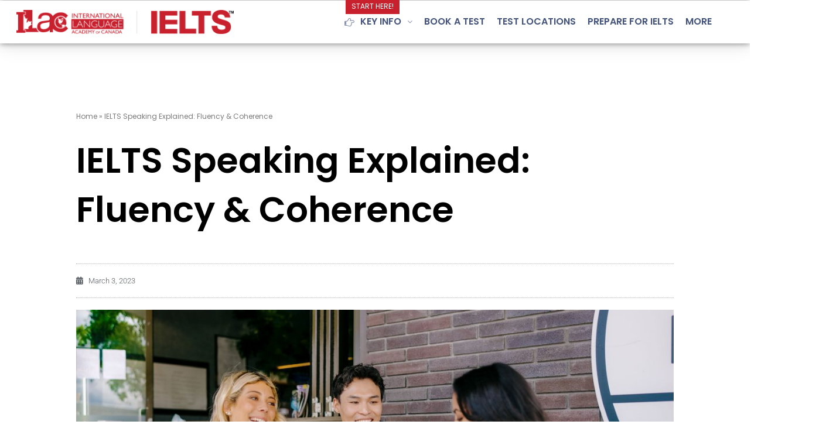

--- FILE ---
content_type: text/css; charset=UTF-8
request_url: https://ieltsvancouver.com/wp-content/plugins/ilac-services/frontend.css?ver=1.1.2
body_size: 57
content:
/* hide gform titles */
.gform_heading h2.gform_title{
  display:none;
}

/* mailing address / unit number */

.mailing-address-section h3.gsection_title{
  font-size: 20px;
  margin-top:40px;
  color: #222;
}
.unit-number label.gfield_label{
  font-weight: 400 !important;
}

/* hide min/max instruction for number of copies */

.numcopies .instruction{
  display: none;
}

/* service links / confirmation */

.gform_confirmation_message h3{
  margin-bottom:40px;
  background-color: green;
  display: inline-block;
  padding: 10px 20px;
  color: #fff !important;
}
.gform_confirmation_message h4{
  color: #c32026!important;
  font-weight: normal !important;
}

.service-link{
  margin: 10px 0;
}
.service-link a{
  text-decoration: none !important;
  color: #ccc; !important;
}
.service-link a span{
  text-decoration: underline !important;
  color: #333; !important;
}
.service-link span{
  padding: 3px;
}
.service-link a:hover span{
  text-decoration: underline;
}

.confirmation-links a.checkout-link{
  text-decoration: none !important;
  padding: 10px 20px;
  background-color: #c32026;
  color: #fff;
  margin: 10px 0;
  display: inline-block;
}
.confirmation-links a.checkout-link:hover{
  text-decoration: none !important;
  background-color: #b7000b;
  color: #fff;
}


.confirmation-links a.add-another-link{
  text-decoration: none !important;
  padding: 10px 20px;
  background-color: var( --e-global-color-4b74bd5 );
  color: #fff;
  margin: 10px 0;
  display: inline-block;
}
.confirmation-links a.add-another-link:hover{
  text-decoration: none !important;
  background-color: #0064ae;
  color: #fff;
}

/* price box */
.price-notice{
  padding: 10px 20px;
  display: inline-block;
  background-color: #2950a3;
  font-weight: bold;
  color: #fff;
}

/* important notice */
.important-notice{
  background-color: #c32026;
  color: #fff;
  padding: 10px;
  margin: 10px 0;
}
.important-notice p{
  margin-bottom: 5px;
}
.important-notice ul{
  margin-bottom: 5px;
}

/* hide coupon */
.woocommerce-form-coupon-toggle{
  display: none;
}

/* submit button */
.gform_button{
	background-color: #c9202e !important;
}
.gform_button:hover{
	background-color: #b7000b !important;
}

/* cart */

.woocommerce-cart .shop_table .actions{
  display: none;
}

/* cart bar */

#ilac-cart-bar{
  background-color: #fee;
  padding: 5px;
  text-align: right;
}
#ilac-cart-bar .view-cart{
  display: inline-block;
  background-color: #c9202e;
  color: #fff;
  padding: 5px 10px;
  margin-left: 10px;
}

--- FILE ---
content_type: text/css; charset=UTF-8
request_url: https://ieltsvancouver.com/wp-content/uploads/elementor/css/post-37791.css?ver=1766499498
body_size: 177
content:
.elementor-kit-37791{--e-global-color-primary:#42527B;--e-global-color-secondary:#42527B;--e-global-color-text:#7A7A7A;--e-global-color-accent:#61CE70;--e-global-color-a533ba4:#42527B;--e-global-color-fefb015:#C9202E;--e-global-color-4b74bd5:#42527B;--e-global-color-796bfbf:#C9202E;--e-global-typography-primary-font-family:"Poppins";--e-global-typography-primary-font-weight:600;--e-global-typography-secondary-font-family:"Poppins";--e-global-typography-secondary-font-weight:400;--e-global-typography-text-font-family:"Roboto";--e-global-typography-text-font-weight:400;--e-global-typography-accent-font-family:"Roboto";--e-global-typography-accent-font-weight:500;color:#716C80;font-family:"Nunito", Sans-serif;font-size:18px;font-weight:300;line-height:27px;}.elementor-kit-37791 button,.elementor-kit-37791 input[type="button"],.elementor-kit-37791 input[type="submit"],.elementor-kit-37791 .elementor-button{background-color:#6852ED;font-family:"Poppins", Sans-serif;font-size:16px;font-weight:400;letter-spacing:1px;color:#FFFFFF;border-style:solid;border-width:0px 0px 0px 0px;border-radius:40px 40px 40px 40px;padding:14px 30px 14px 30px;}.elementor-kit-37791 button:hover,.elementor-kit-37791 button:focus,.elementor-kit-37791 input[type="button"]:hover,.elementor-kit-37791 input[type="button"]:focus,.elementor-kit-37791 input[type="submit"]:hover,.elementor-kit-37791 input[type="submit"]:focus,.elementor-kit-37791 .elementor-button:hover,.elementor-kit-37791 .elementor-button:focus{background-color:#EF7171;color:#FFFFFF;border-style:solid;border-width:0px 0px 0px 0px;border-radius:40px 40px 40px 40px;}.elementor-kit-37791 e-page-transition{background-color:#FFBC7D;}.elementor-kit-37791 a{color:#6852ED;}.elementor-kit-37791 a:hover{color:#EF7171;}.elementor-kit-37791 h1{color:#554D89;font-family:"Poppins", Sans-serif;font-size:50px;font-weight:600;}.elementor-kit-37791 h2{color:#554D89;font-family:"Poppins", Sans-serif;font-size:34px;font-weight:600;line-height:44px;}.elementor-kit-37791 h3{color:#554D89;font-family:"Poppins", Sans-serif;font-size:28px;font-weight:700;}.elementor-kit-37791 h4{color:#554D89;font-family:"Poppins", Sans-serif;font-size:24px;font-weight:700;}.elementor-kit-37791 h5{color:#554D89;font-family:"Poppins", Sans-serif;font-size:22px;font-weight:500;}.elementor-kit-37791 h6{color:#554D89;font-family:"Poppins", Sans-serif;font-size:20px;font-weight:600;}.elementor-kit-37791 input:not([type="button"]):not([type="submit"]),.elementor-kit-37791 textarea,.elementor-kit-37791 .elementor-field-textual{font-family:"Nunito", Sans-serif;font-size:18px;font-weight:400;line-height:27px;color:#716C80;background-color:#FFFFFF;border-style:solid;border-color:#E1E4ED;border-radius:10px 10px 10px 10px;}.elementor-kit-37791 input:focus:not([type="button"]):not([type="submit"]),.elementor-kit-37791 textarea:focus,.elementor-kit-37791 .elementor-field-textual:focus{color:#5B5766;background-color:#FFFFFF;border-style:solid;border-width:0px 0px 0px 0px;border-color:#6852ED;border-radius:10px 10px 10px 10px;}.elementor-section.elementor-section-boxed > .elementor-container{max-width:1140px;}.e-con{--container-max-width:1140px;}.elementor-widget:not(:last-child){margin-block-end:20px;}.elementor-element{--widgets-spacing:20px 20px;--widgets-spacing-row:20px;--widgets-spacing-column:20px;}{}h1.entry-title{display:var(--page-title-display);}@media(max-width:1024px){.elementor-section.elementor-section-boxed > .elementor-container{max-width:1024px;}.e-con{--container-max-width:1024px;}}@media(max-width:767px){.elementor-section.elementor-section-boxed > .elementor-container{max-width:767px;}.e-con{--container-max-width:767px;}}

--- FILE ---
content_type: text/css; charset=UTF-8
request_url: https://ieltsvancouver.com/wp-content/plugins/jetsticky-for-elementor/assets/css/jet-sticky-frontend.css?ver=1.0.4
body_size: -457
content:
.jet-sticky-column-sticky{-ms-flex-item-align:start;align-self:flex-start}.jet-sticky-section-sticky--stuck{position:fixed;top:0;left:0;right:0;width:100%;max-width:100%;z-index:1100;margin-left:auto;margin-right:auto}.jet-sticky-container-sticky{display:-webkit-box;display:-ms-flexbox;display:flex;-ms-flex-item-align:start;align-self:flex-start;position:sticky;max-width:100%;z-index:1100;top:0}.theme-kava .site{display:flow-root;overflow:clip}

--- FILE ---
content_type: text/css; charset=UTF-8
request_url: https://ieltsvancouver.com/wp-content/uploads/elementor/css/post-233892.css?ver=1766500216
body_size: 306
content:
.elementor-widget-table-of-contents{--header-color:var( --e-global-color-secondary );--item-text-color:var( --e-global-color-text );--item-text-hover-color:var( --e-global-color-accent );--marker-color:var( --e-global-color-text );}.elementor-widget-table-of-contents .elementor-toc__header, .elementor-widget-table-of-contents .elementor-toc__header-title{font-family:var( --e-global-typography-primary-font-family ), Sans-serif;font-weight:var( --e-global-typography-primary-font-weight );}.elementor-widget-table-of-contents .elementor-toc__list-item{font-family:var( --e-global-typography-text-font-family ), Sans-serif;font-weight:var( --e-global-typography-text-font-weight );}.elementor-233892 .elementor-element.elementor-element-0dc4c32 .elementor-toc__header-title{text-align:start;}.elementor-233892 .elementor-element.elementor-element-0dc4c32 .elementor-toc__header{flex-direction:row;}.elementor-233892 .elementor-element.elementor-element-0dc4c32{--item-text-hover-decoration:underline;}.elementor-widget-author-box .elementor-author-box__name{color:var( --e-global-color-secondary );font-family:var( --e-global-typography-primary-font-family ), Sans-serif;font-weight:var( --e-global-typography-primary-font-weight );}.elementor-widget-author-box .elementor-author-box__bio{color:var( --e-global-color-text );font-family:var( --e-global-typography-text-font-family ), Sans-serif;font-weight:var( --e-global-typography-text-font-weight );}.elementor-widget-author-box .elementor-author-box__button{color:var( --e-global-color-secondary );border-color:var( --e-global-color-secondary );font-family:var( --e-global-typography-accent-font-family ), Sans-serif;font-weight:var( --e-global-typography-accent-font-weight );}.elementor-widget-author-box .elementor-author-box__button:hover{border-color:var( --e-global-color-secondary );color:var( --e-global-color-secondary );}.elementor-233892 .elementor-element.elementor-element-fe74496 .elementor-author-box__name{color:var( --e-global-color-a533ba4 );font-family:"Poppins", Sans-serif;font-weight:600;}.elementor-233892 .elementor-element.elementor-element-fe74496 .elementor-author-box__bio{font-family:"Poppins", Sans-serif;font-weight:400;}.elementor-233892 .elementor-element.elementor-element-fb27eaf{--grid-side-margin:10px;--grid-column-gap:10px;--grid-row-gap:10px;--grid-bottom-margin:10px;}.elementor-233892 .elementor-element.elementor-element-fb27eaf .elementor-share-btn{border-width:2px;}.elementor-233892 .elementor-element.elementor-element-909e9bd{--spacer-size:20px;}.elementor-widget-text-editor{font-family:var( --e-global-typography-text-font-family ), Sans-serif;font-weight:var( --e-global-typography-text-font-weight );color:var( --e-global-color-text );}.elementor-widget-text-editor.elementor-drop-cap-view-stacked .elementor-drop-cap{background-color:var( --e-global-color-primary );}.elementor-widget-text-editor.elementor-drop-cap-view-framed .elementor-drop-cap, .elementor-widget-text-editor.elementor-drop-cap-view-default .elementor-drop-cap{color:var( --e-global-color-primary );border-color:var( --e-global-color-primary );}.elementor-233892 .elementor-element.elementor-element-da7b67f{font-family:"Roboto", Sans-serif;font-weight:400;}.elementor-widget-heading .elementor-heading-title{font-family:var( --e-global-typography-primary-font-family ), Sans-serif;font-weight:var( --e-global-typography-primary-font-weight );color:var( --e-global-color-primary );}.elementor-233892 .elementor-element.elementor-element-93dc700 .elementor-heading-title{font-family:"Poppins", Sans-serif;font-weight:600;color:var( --e-global-color-a533ba4 );}.elementor-233892 .elementor-element.elementor-element-eec432a .elementor-heading-title{font-family:"Poppins", Sans-serif;font-weight:600;color:var( --e-global-color-a533ba4 );}.elementor-233892 .elementor-element.elementor-element-8bd92a6 .elementor-heading-title{font-family:"Poppins", Sans-serif;font-weight:600;color:var( --e-global-color-a533ba4 );}.elementor-233892 .elementor-element.elementor-element-d40ca59 .elementor-heading-title{font-family:"Poppins", Sans-serif;font-weight:600;color:var( --e-global-color-a533ba4 );}.elementor-233892 .elementor-element.elementor-element-2980f11 .elementor-heading-title{font-family:"Poppins", Sans-serif;font-weight:600;color:var( --e-global-color-a533ba4 );}.elementor-233892 .elementor-element.elementor-element-b802619 .elementor-heading-title{font-family:"Poppins", Sans-serif;font-weight:600;color:var( --e-global-color-a533ba4 );}.elementor-233892 .elementor-element.elementor-element-6b1f015 .elementor-heading-title{font-family:"Poppins", Sans-serif;font-weight:600;color:var( --e-global-color-a533ba4 );}.elementor-233892 .elementor-element.elementor-element-002abe0 .elementor-heading-title{font-family:"Poppins", Sans-serif;font-weight:600;color:var( --e-global-color-a533ba4 );}.elementor-233892 .elementor-element.elementor-element-29f45d2 .elementor-heading-title{font-family:"Poppins", Sans-serif;font-weight:600;color:var( --e-global-color-a533ba4 );}.elementor-233892 .elementor-element.elementor-element-fde3163 .elementor-heading-title{font-family:"Poppins", Sans-serif;font-weight:600;color:var( --e-global-color-a533ba4 );}.elementor-widget-divider{--divider-color:var( --e-global-color-secondary );}.elementor-widget-divider .elementor-divider__text{color:var( --e-global-color-secondary );font-family:var( --e-global-typography-secondary-font-family ), Sans-serif;font-weight:var( --e-global-typography-secondary-font-weight );}.elementor-widget-divider.elementor-view-stacked .elementor-icon{background-color:var( --e-global-color-secondary );}.elementor-widget-divider.elementor-view-framed .elementor-icon, .elementor-widget-divider.elementor-view-default .elementor-icon{color:var( --e-global-color-secondary );border-color:var( --e-global-color-secondary );}.elementor-widget-divider.elementor-view-framed .elementor-icon, .elementor-widget-divider.elementor-view-default .elementor-icon svg{fill:var( --e-global-color-secondary );}.elementor-233892 .elementor-element.elementor-element-fc1dbbc{--divider-border-style:solid;--divider-color:var( --e-global-color-a533ba4 );--divider-border-width:1px;}.elementor-233892 .elementor-element.elementor-element-fc1dbbc .elementor-divider-separator{width:100%;}.elementor-233892 .elementor-element.elementor-element-fc1dbbc .elementor-divider{padding-block-start:15px;padding-block-end:15px;}.elementor-233892 .elementor-element.elementor-element-6897297{--grid-template-columns:repeat(0, auto);--grid-column-gap:5px;--grid-row-gap:0px;}.elementor-233892 .elementor-element.elementor-element-6897297 .elementor-widget-container{text-align:center;}.elementor-233892 .elementor-element.elementor-element-1fb6c24{--spacer-size:50px;}.elementor-233892 .elementor-element.elementor-element-efe15dd{--spacer-size:50px;}@media(max-width:1024px){ .elementor-233892 .elementor-element.elementor-element-fb27eaf{--grid-side-margin:10px;--grid-column-gap:10px;--grid-row-gap:10px;--grid-bottom-margin:10px;}}@media(max-width:767px){ .elementor-233892 .elementor-element.elementor-element-fb27eaf{--grid-side-margin:10px;--grid-column-gap:10px;--grid-row-gap:10px;--grid-bottom-margin:10px;}}

--- FILE ---
content_type: text/css; charset=UTF-8
request_url: https://ieltsvancouver.com/wp-content/uploads/elementor/css/post-7220.css?ver=1766499499
body_size: 877
content:
.elementor-7220 .elementor-element.elementor-element-5e1f057f:not(.elementor-motion-effects-element-type-background), .elementor-7220 .elementor-element.elementor-element-5e1f057f > .elementor-motion-effects-container > .elementor-motion-effects-layer{background-color:#54595f;}.elementor-7220 .elementor-element.elementor-element-5e1f057f{transition:background 0.3s, border 0.3s, border-radius 0.3s, box-shadow 0.3s;padding:60px 0px 60px 0px;}.elementor-7220 .elementor-element.elementor-element-5e1f057f > .elementor-background-overlay{transition:background 0.3s, border-radius 0.3s, opacity 0.3s;}.elementor-bc-flex-widget .elementor-7220 .elementor-element.elementor-element-6d8e35c2.elementor-column .elementor-widget-wrap{align-items:flex-start;}.elementor-7220 .elementor-element.elementor-element-6d8e35c2.elementor-column.elementor-element[data-element_type="column"] > .elementor-widget-wrap.elementor-element-populated{align-content:flex-start;align-items:flex-start;}.elementor-widget-image .widget-image-caption{color:var( --e-global-color-text );font-family:var( --e-global-typography-text-font-family ), Sans-serif;font-weight:var( --e-global-typography-text-font-weight );}.elementor-7220 .elementor-element.elementor-element-ad84374{text-align:left;}.elementor-widget-icon-list .elementor-icon-list-item:not(:last-child):after{border-color:var( --e-global-color-text );}.elementor-widget-icon-list .elementor-icon-list-icon i{color:var( --e-global-color-primary );}.elementor-widget-icon-list .elementor-icon-list-icon svg{fill:var( --e-global-color-primary );}.elementor-widget-icon-list .elementor-icon-list-item > .elementor-icon-list-text, .elementor-widget-icon-list .elementor-icon-list-item > a{font-family:var( --e-global-typography-text-font-family ), Sans-serif;font-weight:var( --e-global-typography-text-font-weight );}.elementor-widget-icon-list .elementor-icon-list-text{color:var( --e-global-color-secondary );}.elementor-7220 .elementor-element.elementor-element-68fc1333 > .elementor-widget-container{margin:0px 0px 0px 0px;}.elementor-7220 .elementor-element.elementor-element-68fc1333 .elementor-icon-list-items:not(.elementor-inline-items) .elementor-icon-list-item:not(:last-child){padding-block-end:calc(21px/2);}.elementor-7220 .elementor-element.elementor-element-68fc1333 .elementor-icon-list-items:not(.elementor-inline-items) .elementor-icon-list-item:not(:first-child){margin-block-start:calc(21px/2);}.elementor-7220 .elementor-element.elementor-element-68fc1333 .elementor-icon-list-items.elementor-inline-items .elementor-icon-list-item{margin-inline:calc(21px/2);}.elementor-7220 .elementor-element.elementor-element-68fc1333 .elementor-icon-list-items.elementor-inline-items{margin-inline:calc(-21px/2);}.elementor-7220 .elementor-element.elementor-element-68fc1333 .elementor-icon-list-items.elementor-inline-items .elementor-icon-list-item:after{inset-inline-end:calc(-21px/2);}.elementor-7220 .elementor-element.elementor-element-68fc1333 .elementor-icon-list-icon i{color:#00AAAD;transition:color 0.3s;}.elementor-7220 .elementor-element.elementor-element-68fc1333 .elementor-icon-list-icon svg{fill:#00AAAD;transition:fill 0.3s;}.elementor-7220 .elementor-element.elementor-element-68fc1333{--e-icon-list-icon-size:18px;--icon-vertical-offset:0px;}.elementor-7220 .elementor-element.elementor-element-68fc1333 .elementor-icon-list-icon{padding-inline-end:19px;}.elementor-7220 .elementor-element.elementor-element-68fc1333 .elementor-icon-list-item > .elementor-icon-list-text, .elementor-7220 .elementor-element.elementor-element-68fc1333 .elementor-icon-list-item > a{font-size:14px;font-weight:400;}.elementor-7220 .elementor-element.elementor-element-68fc1333 .elementor-icon-list-text{color:rgba(255,255,255,0.8);transition:color 0.3s;}.elementor-7220 .elementor-element.elementor-element-33fb2eae{--grid-template-columns:repeat(0, auto);--icon-size:15px;--grid-column-gap:24px;--grid-row-gap:0px;}.elementor-7220 .elementor-element.elementor-element-33fb2eae .elementor-widget-container{text-align:left;}.elementor-7220 .elementor-element.elementor-element-33fb2eae .elementor-social-icon{background-color:rgba(0, 0, 0, 0);--icon-padding:0em;}.elementor-7220 .elementor-element.elementor-element-33fb2eae .elementor-social-icon i{color:#FFFFFF;}.elementor-7220 .elementor-element.elementor-element-33fb2eae .elementor-social-icon svg{fill:#FFFFFF;}.elementor-7220 .elementor-element.elementor-element-33fb2eae .elementor-social-icon:hover i{color:#00AAAD;}.elementor-7220 .elementor-element.elementor-element-33fb2eae .elementor-social-icon:hover svg{fill:#00AAAD;}.elementor-bc-flex-widget .elementor-7220 .elementor-element.elementor-element-23206d03.elementor-column .elementor-widget-wrap{align-items:flex-start;}.elementor-7220 .elementor-element.elementor-element-23206d03.elementor-column.elementor-element[data-element_type="column"] > .elementor-widget-wrap.elementor-element-populated{align-content:flex-start;align-items:flex-start;}.elementor-widget-heading .elementor-heading-title{font-family:var( --e-global-typography-primary-font-family ), Sans-serif;font-weight:var( --e-global-typography-primary-font-weight );color:var( --e-global-color-primary );}.elementor-7220 .elementor-element.elementor-element-693c66fa{text-align:left;}.elementor-7220 .elementor-element.elementor-element-693c66fa .elementor-heading-title{font-family:"Poppins", Sans-serif;font-size:15px;font-weight:400;text-transform:uppercase;color:#ffffff;}.elementor-7220 .elementor-element.elementor-element-1edbabed .elementor-icon-list-items:not(.elementor-inline-items) .elementor-icon-list-item:not(:last-child){padding-block-end:calc(5px/2);}.elementor-7220 .elementor-element.elementor-element-1edbabed .elementor-icon-list-items:not(.elementor-inline-items) .elementor-icon-list-item:not(:first-child){margin-block-start:calc(5px/2);}.elementor-7220 .elementor-element.elementor-element-1edbabed .elementor-icon-list-items.elementor-inline-items .elementor-icon-list-item{margin-inline:calc(5px/2);}.elementor-7220 .elementor-element.elementor-element-1edbabed .elementor-icon-list-items.elementor-inline-items{margin-inline:calc(-5px/2);}.elementor-7220 .elementor-element.elementor-element-1edbabed .elementor-icon-list-items.elementor-inline-items .elementor-icon-list-item:after{inset-inline-end:calc(-5px/2);}.elementor-7220 .elementor-element.elementor-element-1edbabed .elementor-icon-list-icon i{transition:color 0.3s;}.elementor-7220 .elementor-element.elementor-element-1edbabed .elementor-icon-list-icon svg{transition:fill 0.3s;}.elementor-7220 .elementor-element.elementor-element-1edbabed{--e-icon-list-icon-size:6px;--icon-vertical-offset:0px;}.elementor-7220 .elementor-element.elementor-element-1edbabed .elementor-icon-list-icon{padding-inline-end:0px;}.elementor-7220 .elementor-element.elementor-element-1edbabed .elementor-icon-list-item > .elementor-icon-list-text, .elementor-7220 .elementor-element.elementor-element-1edbabed .elementor-icon-list-item > a{font-size:14px;font-weight:300;}.elementor-7220 .elementor-element.elementor-element-1edbabed .elementor-icon-list-text{color:rgba(255,255,255,0.45);transition:color 0.3s;}.elementor-bc-flex-widget .elementor-7220 .elementor-element.elementor-element-6f70a9ee.elementor-column .elementor-widget-wrap{align-items:flex-start;}.elementor-7220 .elementor-element.elementor-element-6f70a9ee.elementor-column.elementor-element[data-element_type="column"] > .elementor-widget-wrap.elementor-element-populated{align-content:flex-start;align-items:flex-start;}.elementor-7220 .elementor-element.elementor-element-2d04c1ec .elementor-heading-title{font-family:"Poppins", Sans-serif;font-size:15px;font-weight:400;text-transform:uppercase;color:#ffffff;}.elementor-7220 .elementor-element.elementor-element-545e99f8 .elementor-icon-list-items:not(.elementor-inline-items) .elementor-icon-list-item:not(:last-child){padding-block-end:calc(5px/2);}.elementor-7220 .elementor-element.elementor-element-545e99f8 .elementor-icon-list-items:not(.elementor-inline-items) .elementor-icon-list-item:not(:first-child){margin-block-start:calc(5px/2);}.elementor-7220 .elementor-element.elementor-element-545e99f8 .elementor-icon-list-items.elementor-inline-items .elementor-icon-list-item{margin-inline:calc(5px/2);}.elementor-7220 .elementor-element.elementor-element-545e99f8 .elementor-icon-list-items.elementor-inline-items{margin-inline:calc(-5px/2);}.elementor-7220 .elementor-element.elementor-element-545e99f8 .elementor-icon-list-items.elementor-inline-items .elementor-icon-list-item:after{inset-inline-end:calc(-5px/2);}.elementor-7220 .elementor-element.elementor-element-545e99f8 .elementor-icon-list-icon i{transition:color 0.3s;}.elementor-7220 .elementor-element.elementor-element-545e99f8 .elementor-icon-list-icon svg{transition:fill 0.3s;}.elementor-7220 .elementor-element.elementor-element-545e99f8{--e-icon-list-icon-size:6px;--icon-vertical-offset:0px;}.elementor-7220 .elementor-element.elementor-element-545e99f8 .elementor-icon-list-icon{padding-inline-end:0px;}.elementor-7220 .elementor-element.elementor-element-545e99f8 .elementor-icon-list-item > .elementor-icon-list-text, .elementor-7220 .elementor-element.elementor-element-545e99f8 .elementor-icon-list-item > a{font-size:14px;font-weight:300;}.elementor-7220 .elementor-element.elementor-element-545e99f8 .elementor-icon-list-text{color:rgba(255,255,255,0.45);transition:color 0.3s;}.elementor-bc-flex-widget .elementor-7220 .elementor-element.elementor-element-16c27f3d.elementor-column .elementor-widget-wrap{align-items:flex-start;}.elementor-7220 .elementor-element.elementor-element-16c27f3d.elementor-column.elementor-element[data-element_type="column"] > .elementor-widget-wrap.elementor-element-populated{align-content:flex-start;align-items:flex-start;}.elementor-7220 .elementor-element.elementor-element-9bb35de{text-align:left;}.elementor-7220 .elementor-element.elementor-element-9bb35de img{width:75%;}.elementor-7220 .elementor-element.elementor-element-e860149{text-align:left;}.elementor-7220 .elementor-element.elementor-element-8638df2{text-align:left;}.elementor-7220 .elementor-element.elementor-element-8638df2 img{width:64%;}.elementor-7220 .elementor-element.elementor-element-20f238c{text-align:left;}.elementor-7220 .elementor-element.elementor-element-1bbb24cc > .elementor-container > .elementor-column > .elementor-widget-wrap{align-content:center;align-items:center;}.elementor-7220 .elementor-element.elementor-element-1bbb24cc:not(.elementor-motion-effects-element-type-background), .elementor-7220 .elementor-element.elementor-element-1bbb24cc > .elementor-motion-effects-container > .elementor-motion-effects-layer{background-color:#43464c;}.elementor-7220 .elementor-element.elementor-element-1bbb24cc > .elementor-container{min-height:50px;}.elementor-7220 .elementor-element.elementor-element-1bbb24cc{transition:background 0.3s, border 0.3s, border-radius 0.3s, box-shadow 0.3s;}.elementor-7220 .elementor-element.elementor-element-1bbb24cc > .elementor-background-overlay{transition:background 0.3s, border-radius 0.3s, opacity 0.3s;}.elementor-7220 .elementor-element.elementor-element-6165a98a .elementor-heading-title{font-size:13px;font-weight:300;color:rgba(255,255,255,0.32);}.elementor-theme-builder-content-area{height:400px;}.elementor-location-header:before, .elementor-location-footer:before{content:"";display:table;clear:both;}@media(min-width:768px){.elementor-7220 .elementor-element.elementor-element-23206d03{width:17.368%;}.elementor-7220 .elementor-element.elementor-element-6f70a9ee{width:32.632%;}}@media(max-width:1024px){.elementor-7220 .elementor-element.elementor-element-5e1f057f{padding:50px 20px 50px 20px;}.elementor-7220 .elementor-element.elementor-element-6d8e35c2 > .elementor-element-populated{margin:0px 0px 40px 0px;--e-column-margin-right:0px;--e-column-margin-left:0px;}.elementor-7220 .elementor-element.elementor-element-68fc1333 .elementor-icon-list-items:not(.elementor-inline-items) .elementor-icon-list-item:not(:last-child){padding-block-end:calc(12px/2);}.elementor-7220 .elementor-element.elementor-element-68fc1333 .elementor-icon-list-items:not(.elementor-inline-items) .elementor-icon-list-item:not(:first-child){margin-block-start:calc(12px/2);}.elementor-7220 .elementor-element.elementor-element-68fc1333 .elementor-icon-list-items.elementor-inline-items .elementor-icon-list-item{margin-inline:calc(12px/2);}.elementor-7220 .elementor-element.elementor-element-68fc1333 .elementor-icon-list-items.elementor-inline-items{margin-inline:calc(-12px/2);}.elementor-7220 .elementor-element.elementor-element-68fc1333 .elementor-icon-list-items.elementor-inline-items .elementor-icon-list-item:after{inset-inline-end:calc(-12px/2);}.elementor-7220 .elementor-element.elementor-element-68fc1333 .elementor-icon-list-item > .elementor-icon-list-text, .elementor-7220 .elementor-element.elementor-element-68fc1333 .elementor-icon-list-item > a{font-size:13px;}.elementor-7220 .elementor-element.elementor-element-23206d03 > .elementor-element-populated{margin:0px 0px 0px 0px;--e-column-margin-right:0px;--e-column-margin-left:0px;}.elementor-7220 .elementor-element.elementor-element-1edbabed .elementor-icon-list-item > .elementor-icon-list-text, .elementor-7220 .elementor-element.elementor-element-1edbabed .elementor-icon-list-item > a{font-size:13px;}.elementor-7220 .elementor-element.elementor-element-545e99f8 .elementor-icon-list-item > .elementor-icon-list-text, .elementor-7220 .elementor-element.elementor-element-545e99f8 .elementor-icon-list-item > a{font-size:13px;}.elementor-7220 .elementor-element.elementor-element-16c27f3d > .elementor-element-populated{margin:40px 0px 0px 0px;--e-column-margin-right:0px;--e-column-margin-left:0px;}.elementor-7220 .elementor-element.elementor-element-1bbb24cc{padding:0px 20px 0px 20px;}}@media(max-width:767px){.elementor-7220 .elementor-element.elementor-element-5e1f057f{padding:40px 15px 40px 15px;}.elementor-7220 .elementor-element.elementor-element-6d8e35c2{width:100%;}.elementor-7220 .elementor-element.elementor-element-6d8e35c2 > .elementor-element-populated{margin:0px 0px 040px 0px;--e-column-margin-right:0px;--e-column-margin-left:0px;}.elementor-7220 .elementor-element.elementor-element-33fb2eae .elementor-widget-container{text-align:left;}.elementor-7220 .elementor-element.elementor-element-23206d03{width:50%;}.elementor-7220 .elementor-element.elementor-element-6f70a9ee{width:50%;}.elementor-7220 .elementor-element.elementor-element-16c27f3d > .elementor-element-populated{margin:40px 0px 0px 0px;--e-column-margin-right:0px;--e-column-margin-left:0px;}.elementor-7220 .elementor-element.elementor-element-6165a98a{text-align:left;}}@media(max-width:1024px) and (min-width:768px){.elementor-7220 .elementor-element.elementor-element-6d8e35c2{width:100%;}.elementor-7220 .elementor-element.elementor-element-23206d03{width:33%;}.elementor-7220 .elementor-element.elementor-element-6f70a9ee{width:33%;}.elementor-7220 .elementor-element.elementor-element-16c27f3d{width:100%;}}

--- FILE ---
content_type: text/css; charset=UTF-8
request_url: https://ieltsvancouver.com/wp-content/uploads/elementor/css/post-122276.css?ver=1766499829
body_size: 915
content:
.elementor-122276 .elementor-element.elementor-element-7145a7b8{margin-top:50px;margin-bottom:50px;}.elementor-122276 .elementor-element.elementor-element-5aa4751:not(.elementor-motion-effects-element-type-background) > .elementor-widget-wrap, .elementor-122276 .elementor-element.elementor-element-5aa4751 > .elementor-widget-wrap > .elementor-motion-effects-container > .elementor-motion-effects-layer{background-color:#ffffff;}.elementor-122276 .elementor-element.elementor-element-5aa4751 > .elementor-element-populated{transition:background 0.3s, border 0.3s, border-radius 0.3s, box-shadow 0.3s;padding:60px 60px 60px 60px;}.elementor-122276 .elementor-element.elementor-element-5aa4751 > .elementor-element-populated > .elementor-background-overlay{transition:background 0.3s, border-radius 0.3s, opacity 0.3s;}.elementor-widget-breadcrumbs{font-family:var( --e-global-typography-secondary-font-family ), Sans-serif;font-weight:var( --e-global-typography-secondary-font-weight );}.elementor-122276 .elementor-element.elementor-element-3730cfd{font-size:12px;color:#7a7a7a;}.elementor-122276 .elementor-element.elementor-element-3730cfd a{color:#7a7a7a;}.elementor-122276 .elementor-element.elementor-element-3730cfd a:hover{color:#000000;}.elementor-widget-theme-post-title .elementor-heading-title{font-family:var( --e-global-typography-primary-font-family ), Sans-serif;font-weight:var( --e-global-typography-primary-font-weight );color:var( --e-global-color-primary );}.elementor-122276 .elementor-element.elementor-element-28f08d7a > .elementor-widget-container{margin:0px 0px 30px 0px;}.elementor-122276 .elementor-element.elementor-element-28f08d7a .elementor-heading-title{font-size:60px;font-weight:600;color:#000000;}.elementor-widget-post-info .elementor-icon-list-item:not(:last-child):after{border-color:var( --e-global-color-text );}.elementor-widget-post-info .elementor-icon-list-icon i{color:var( --e-global-color-primary );}.elementor-widget-post-info .elementor-icon-list-icon svg{fill:var( --e-global-color-primary );}.elementor-widget-post-info .elementor-icon-list-text, .elementor-widget-post-info .elementor-icon-list-text a{color:var( --e-global-color-secondary );}.elementor-widget-post-info .elementor-icon-list-item{font-family:var( --e-global-typography-text-font-family ), Sans-serif;font-weight:var( --e-global-typography-text-font-weight );}.elementor-122276 .elementor-element.elementor-element-18d0c05c > .elementor-widget-container{padding:15px 0px 15px 0px;border-style:dotted;border-width:1px 0px 1px 0px;border-color:#afafaf;}.elementor-122276 .elementor-element.elementor-element-18d0c05c .elementor-icon-list-items:not(.elementor-inline-items) .elementor-icon-list-item:not(:last-child){padding-bottom:calc(25px/2);}.elementor-122276 .elementor-element.elementor-element-18d0c05c .elementor-icon-list-items:not(.elementor-inline-items) .elementor-icon-list-item:not(:first-child){margin-top:calc(25px/2);}.elementor-122276 .elementor-element.elementor-element-18d0c05c .elementor-icon-list-items.elementor-inline-items .elementor-icon-list-item{margin-right:calc(25px/2);margin-left:calc(25px/2);}.elementor-122276 .elementor-element.elementor-element-18d0c05c .elementor-icon-list-items.elementor-inline-items{margin-right:calc(-25px/2);margin-left:calc(-25px/2);}body.rtl .elementor-122276 .elementor-element.elementor-element-18d0c05c .elementor-icon-list-items.elementor-inline-items .elementor-icon-list-item:after{left:calc(-25px/2);}body:not(.rtl) .elementor-122276 .elementor-element.elementor-element-18d0c05c .elementor-icon-list-items.elementor-inline-items .elementor-icon-list-item:after{right:calc(-25px/2);}.elementor-122276 .elementor-element.elementor-element-18d0c05c .elementor-icon-list-icon i{color:#54595f;font-size:13px;}.elementor-122276 .elementor-element.elementor-element-18d0c05c .elementor-icon-list-icon svg{fill:#54595f;--e-icon-list-icon-size:13px;}.elementor-122276 .elementor-element.elementor-element-18d0c05c .elementor-icon-list-icon{width:13px;}body:not(.rtl) .elementor-122276 .elementor-element.elementor-element-18d0c05c .elementor-icon-list-text{padding-left:8px;}body.rtl .elementor-122276 .elementor-element.elementor-element-18d0c05c .elementor-icon-list-text{padding-right:8px;}.elementor-122276 .elementor-element.elementor-element-18d0c05c .elementor-icon-list-text, .elementor-122276 .elementor-element.elementor-element-18d0c05c .elementor-icon-list-text a{color:#54595f;}.elementor-122276 .elementor-element.elementor-element-18d0c05c .elementor-icon-list-item{font-size:13px;font-weight:300;}.elementor-widget-theme-post-excerpt .elementor-widget-container{font-family:var( --e-global-typography-text-font-family ), Sans-serif;font-weight:var( --e-global-typography-text-font-weight );color:var( --e-global-color-text );}.elementor-122276 .elementor-element.elementor-element-787974e > .elementor-widget-container{margin:30px 0px 30px 0px;}.elementor-122276 .elementor-element.elementor-element-787974e .elementor-widget-container{font-size:19px;font-weight:500;line-height:1.8em;color:#54595f;}.elementor-widget-theme-post-featured-image .widget-image-caption{color:var( --e-global-color-text );font-family:var( --e-global-typography-text-font-family ), Sans-serif;font-weight:var( --e-global-typography-text-font-weight );}.elementor-widget-theme-post-content{color:var( --e-global-color-text );font-family:var( --e-global-typography-text-font-family ), Sans-serif;font-weight:var( --e-global-typography-text-font-weight );}.elementor-122276 .elementor-element.elementor-element-1d239942{line-height:2.1em;}.elementor-122276 .elementor-element.elementor-element-52b0e642 > .elementor-widget-container{margin:-10px 0px 40px 0px;}.elementor-122276 .elementor-element.elementor-element-52b0e642 .elementor-icon-list-icon i{color:#7a7a7a;font-size:14px;}.elementor-122276 .elementor-element.elementor-element-52b0e642 .elementor-icon-list-icon svg{fill:#7a7a7a;--e-icon-list-icon-size:14px;}.elementor-122276 .elementor-element.elementor-element-52b0e642 .elementor-icon-list-icon{width:14px;}body:not(.rtl) .elementor-122276 .elementor-element.elementor-element-52b0e642 .elementor-icon-list-text{padding-left:9px;}body.rtl .elementor-122276 .elementor-element.elementor-element-52b0e642 .elementor-icon-list-text{padding-right:9px;}.elementor-122276 .elementor-element.elementor-element-52b0e642 .elementor-icon-list-text, .elementor-122276 .elementor-element.elementor-element-52b0e642 .elementor-icon-list-text a{color:#a3a3a3;}.elementor-122276 .elementor-element.elementor-element-52b0e642 .elementor-icon-list-item{font-size:13px;text-transform:uppercase;}.elementor-122276 .elementor-element.elementor-element-785014f5{margin-top:0px;margin-bottom:0px;padding:0px 0px 0px 0px;}.elementor-bc-flex-widget .elementor-122276 .elementor-element.elementor-element-2aa39b15.elementor-column .elementor-widget-wrap{align-items:center;}.elementor-122276 .elementor-element.elementor-element-2aa39b15.elementor-column.elementor-element[data-element_type="column"] > .elementor-widget-wrap.elementor-element-populated{align-content:center;align-items:center;}.elementor-122276 .elementor-element.elementor-element-2aa39b15 > .elementor-element-populated{margin:0px 0px 0px 0px;--e-column-margin-right:0px;--e-column-margin-left:0px;padding:0px 0px 0px 0px;}.elementor-widget-heading .elementor-heading-title{font-family:var( --e-global-typography-primary-font-family ), Sans-serif;font-weight:var( --e-global-typography-primary-font-weight );color:var( --e-global-color-primary );}.elementor-122276 .elementor-element.elementor-element-7e3107d3 .elementor-heading-title{text-transform:uppercase;color:#000000;}.elementor-122276 .elementor-element.elementor-element-59bd6230 > .elementor-widget-container{margin:0px 0px 0px 0px;padding:0px 0px 0px 0px;}.elementor-122276 .elementor-element.elementor-element-59bd6230{--alignment:right;--grid-side-margin:10px;--grid-column-gap:10px;--grid-row-gap:10px;}.elementor-122276 .elementor-element.elementor-element-59bd6230 .elementor-share-btn{font-size:calc(0.8px * 10);}.elementor-122276 .elementor-element.elementor-element-59bd6230 .elementor-share-btn__icon{--e-share-buttons-icon-size:1.5em;}.elementor-122276 .elementor-element.elementor-element-59bd6230 .elementor-share-btn__title{text-transform:uppercase;}.elementor-widget-post-navigation span.post-navigation__prev--label{color:var( --e-global-color-text );}.elementor-widget-post-navigation span.post-navigation__next--label{color:var( --e-global-color-text );}.elementor-widget-post-navigation span.post-navigation__prev--label, .elementor-widget-post-navigation span.post-navigation__next--label{font-family:var( --e-global-typography-secondary-font-family ), Sans-serif;font-weight:var( --e-global-typography-secondary-font-weight );}.elementor-widget-post-navigation span.post-navigation__prev--title, .elementor-widget-post-navigation span.post-navigation__next--title{color:var( --e-global-color-secondary );font-family:var( --e-global-typography-secondary-font-family ), Sans-serif;font-weight:var( --e-global-typography-secondary-font-weight );}.elementor-122276 .elementor-element.elementor-element-7be18cc2 > .elementor-widget-container{margin:50px 0px 0px 0px;}.elementor-122276 .elementor-element.elementor-element-7be18cc2 span.post-navigation__prev--label{color:#aaaaaa;}.elementor-122276 .elementor-element.elementor-element-7be18cc2 span.post-navigation__next--label{color:#aaaaaa;}.elementor-122276 .elementor-element.elementor-element-7be18cc2 span.post-navigation__prev--label, .elementor-122276 .elementor-element.elementor-element-7be18cc2 span.post-navigation__next--label{font-family:"Roboto", Sans-serif;font-size:21px;}.elementor-widget-divider{--divider-color:var( --e-global-color-secondary );}.elementor-widget-divider .elementor-divider__text{color:var( --e-global-color-secondary );font-family:var( --e-global-typography-secondary-font-family ), Sans-serif;font-weight:var( --e-global-typography-secondary-font-weight );}.elementor-widget-divider.elementor-view-stacked .elementor-icon{background-color:var( --e-global-color-secondary );}.elementor-widget-divider.elementor-view-framed .elementor-icon, .elementor-widget-divider.elementor-view-default .elementor-icon{color:var( --e-global-color-secondary );border-color:var( --e-global-color-secondary );}.elementor-widget-divider.elementor-view-framed .elementor-icon, .elementor-widget-divider.elementor-view-default .elementor-icon svg{fill:var( --e-global-color-secondary );}.elementor-122276 .elementor-element.elementor-element-1d61912b{--divider-border-style:dotted;--divider-color:#afafaf;--divider-border-width:1px;}.elementor-122276 .elementor-element.elementor-element-1d61912b .elementor-divider-separator{width:100%;}.elementor-122276 .elementor-element.elementor-element-1d61912b .elementor-divider{padding-block-start:30px;padding-block-end:30px;}.elementor-122276 .elementor-element.elementor-element-57eefb95 > .elementor-container > .elementor-column > .elementor-widget-wrap{align-content:center;align-items:center;}@media(max-width:1024px){ .elementor-122276 .elementor-element.elementor-element-59bd6230{--grid-side-margin:10px;--grid-column-gap:10px;--grid-row-gap:10px;--grid-bottom-margin:10px;}}@media(max-width:767px){.elementor-122276 .elementor-element.elementor-element-5aa4751 > .elementor-element-populated{padding:0px 0px 0px 0px;}.elementor-122276 .elementor-element.elementor-element-28f08d7a .elementor-heading-title{font-size:33px;}.elementor-122276 .elementor-element.elementor-element-18d0c05c .elementor-icon-list-items:not(.elementor-inline-items) .elementor-icon-list-item:not(:last-child){padding-bottom:calc(15px/2);}.elementor-122276 .elementor-element.elementor-element-18d0c05c .elementor-icon-list-items:not(.elementor-inline-items) .elementor-icon-list-item:not(:first-child){margin-top:calc(15px/2);}.elementor-122276 .elementor-element.elementor-element-18d0c05c .elementor-icon-list-items.elementor-inline-items .elementor-icon-list-item{margin-right:calc(15px/2);margin-left:calc(15px/2);}.elementor-122276 .elementor-element.elementor-element-18d0c05c .elementor-icon-list-items.elementor-inline-items{margin-right:calc(-15px/2);margin-left:calc(-15px/2);}body.rtl .elementor-122276 .elementor-element.elementor-element-18d0c05c .elementor-icon-list-items.elementor-inline-items .elementor-icon-list-item:after{left:calc(-15px/2);}body:not(.rtl) .elementor-122276 .elementor-element.elementor-element-18d0c05c .elementor-icon-list-items.elementor-inline-items .elementor-icon-list-item:after{right:calc(-15px/2);}.elementor-122276 .elementor-element.elementor-element-18d0c05c .elementor-icon-list-icon{width:16px;}.elementor-122276 .elementor-element.elementor-element-18d0c05c .elementor-icon-list-icon i{font-size:16px;}.elementor-122276 .elementor-element.elementor-element-18d0c05c .elementor-icon-list-icon svg{--e-icon-list-icon-size:16px;}.elementor-122276 .elementor-element.elementor-element-18d0c05c .elementor-icon-list-item{line-height:27px;} .elementor-122276 .elementor-element.elementor-element-59bd6230{--grid-side-margin:10px;--grid-column-gap:10px;--grid-row-gap:10px;--grid-bottom-margin:10px;}.elementor-122276 .elementor-element.elementor-element-59bd6230{--grid-row-gap:10px;--grid-bottom-margin:10px;}}@media(min-width:768px){.elementor-122276 .elementor-element.elementor-element-2aa39b15{width:39.412%;}.elementor-122276 .elementor-element.elementor-element-4ac0032a{width:60.588%;}}

--- FILE ---
content_type: text/css; charset=UTF-8
request_url: https://ieltsvancouver.com/wp-content/uploads/elementor/css/post-37755.css?ver=1766499499
body_size: 797
content:
.elementor-37755 .elementor-element.elementor-element-1eef9195 > .elementor-container{max-width:1600px;}.elementor-37755 .elementor-element.elementor-element-1eef9195{padding:9px 16px 6px 16px;}.elementor-37755 .elementor-element.elementor-element-5779f683 > .elementor-widget-wrap > .elementor-widget:not(.elementor-widget__width-auto):not(.elementor-widget__width-initial):not(:last-child):not(.elementor-absolute){margin-bottom:0px;}.elementor-widget-heading .elementor-heading-title{font-family:var( --e-global-typography-primary-font-family ), Sans-serif;font-weight:var( --e-global-typography-primary-font-weight );color:var( --e-global-color-primary );}.elementor-37755 .elementor-element.elementor-element-676c3f7e .elementor-heading-title{font-family:"Poppins", Sans-serif;font-size:15px;font-weight:700;color:#42527B;}.elementor-widget-divider{--divider-color:var( --e-global-color-secondary );}.elementor-widget-divider .elementor-divider__text{color:var( --e-global-color-secondary );font-family:var( --e-global-typography-secondary-font-family ), Sans-serif;font-weight:var( --e-global-typography-secondary-font-weight );}.elementor-widget-divider.elementor-view-stacked .elementor-icon{background-color:var( --e-global-color-secondary );}.elementor-widget-divider.elementor-view-framed .elementor-icon, .elementor-widget-divider.elementor-view-default .elementor-icon{color:var( --e-global-color-secondary );border-color:var( --e-global-color-secondary );}.elementor-widget-divider.elementor-view-framed .elementor-icon, .elementor-widget-divider.elementor-view-default .elementor-icon svg{fill:var( --e-global-color-secondary );}.elementor-37755 .elementor-element.elementor-element-35e042dc{--divider-border-style:solid;--divider-color:var( --e-global-color-fefb015 );--divider-border-width:2px;}.elementor-37755 .elementor-element.elementor-element-35e042dc .elementor-divider-separator{width:50px;}.elementor-37755 .elementor-element.elementor-element-35e042dc .elementor-divider{padding-block-start:12px;padding-block-end:12px;}.elementor-37755 .elementor-element.elementor-element-72818803{--spacer-size:8px;}.elementor-37755 .elementor-element.elementor-element-1c05f21a .elementor-heading-title{font-family:"Poppins", Sans-serif;font-size:14px;font-weight:400;line-height:1.2em;color:#42527B;}.elementor-37755 .elementor-element.elementor-element-3abb9827{--spacer-size:12px;}.elementor-37755 .elementor-element.elementor-element-4e866907{--spacer-size:2px;}.elementor-37755 .elementor-element.elementor-element-5562b52f{--spacer-size:3px;}.elementor-widget-icon-list .elementor-icon-list-item:not(:last-child):after{border-color:var( --e-global-color-text );}.elementor-widget-icon-list .elementor-icon-list-icon i{color:var( --e-global-color-primary );}.elementor-widget-icon-list .elementor-icon-list-icon svg{fill:var( --e-global-color-primary );}.elementor-widget-icon-list .elementor-icon-list-item > .elementor-icon-list-text, .elementor-widget-icon-list .elementor-icon-list-item > a{font-family:var( --e-global-typography-text-font-family ), Sans-serif;font-weight:var( --e-global-typography-text-font-weight );}.elementor-widget-icon-list .elementor-icon-list-text{color:var( --e-global-color-secondary );}.elementor-37755 .elementor-element.elementor-element-b459486 .elementor-icon-list-items:not(.elementor-inline-items) .elementor-icon-list-item:not(:last-child){padding-block-end:calc(15px/2);}.elementor-37755 .elementor-element.elementor-element-b459486 .elementor-icon-list-items:not(.elementor-inline-items) .elementor-icon-list-item:not(:first-child){margin-block-start:calc(15px/2);}.elementor-37755 .elementor-element.elementor-element-b459486 .elementor-icon-list-items.elementor-inline-items .elementor-icon-list-item{margin-inline:calc(15px/2);}.elementor-37755 .elementor-element.elementor-element-b459486 .elementor-icon-list-items.elementor-inline-items{margin-inline:calc(-15px/2);}.elementor-37755 .elementor-element.elementor-element-b459486 .elementor-icon-list-items.elementor-inline-items .elementor-icon-list-item:after{inset-inline-end:calc(-15px/2);}.elementor-37755 .elementor-element.elementor-element-b459486 .elementor-icon-list-icon i{color:#42527B;transition:color 0.3s;}.elementor-37755 .elementor-element.elementor-element-b459486 .elementor-icon-list-icon svg{fill:#42527B;transition:fill 0.3s;}.elementor-37755 .elementor-element.elementor-element-b459486{--e-icon-list-icon-size:14px;--icon-vertical-offset:0px;}.elementor-37755 .elementor-element.elementor-element-b459486 .elementor-icon-list-item > .elementor-icon-list-text, .elementor-37755 .elementor-element.elementor-element-b459486 .elementor-icon-list-item > a{font-family:"Poppins", Sans-serif;font-size:14px;font-weight:400;}.elementor-37755 .elementor-element.elementor-element-b459486 .elementor-icon-list-text{color:#42527B;transition:color 0.3s;}.elementor-widget-button .elementor-button{background-color:var( --e-global-color-accent );font-family:var( --e-global-typography-accent-font-family ), Sans-serif;font-weight:var( --e-global-typography-accent-font-weight );}.elementor-37755 .elementor-element.elementor-element-1463eca5 .elementor-button{background-color:var( --e-global-color-4b74bd5 );font-family:"Poppins", Sans-serif;font-size:13px;font-weight:700;border-radius:5px 5px 5px 5px;padding:10px 10px 10px 10px;}.elementor-37755 .elementor-element.elementor-element-1463eca5 .elementor-button:hover, .elementor-37755 .elementor-element.elementor-element-1463eca5 .elementor-button:focus{background-color:var( --e-global-color-fefb015 );}.elementor-37755 .elementor-element.elementor-element-1463eca5 > .elementor-widget-container{margin:20px 0px 0px 0px;}.elementor-37755 .elementor-element.elementor-element-1463eca5 .elementor-button-content-wrapper{flex-direction:row;}.elementor-37755 .elementor-element.elementor-element-8e8519e > .elementor-widget-wrap > .elementor-widget:not(.elementor-widget__width-auto):not(.elementor-widget__width-initial):not(:last-child):not(.elementor-absolute){margin-bottom:0px;}.elementor-37755 .elementor-element.elementor-element-03e4d11 .elementor-heading-title{font-family:"Poppins", Sans-serif;font-size:15px;font-weight:700;color:#42527B;}.elementor-37755 .elementor-element.elementor-element-20eeff5{--divider-border-style:solid;--divider-color:var( --e-global-color-fefb015 );--divider-border-width:2px;}.elementor-37755 .elementor-element.elementor-element-20eeff5 .elementor-divider-separator{width:50px;}.elementor-37755 .elementor-element.elementor-element-20eeff5 .elementor-divider{padding-block-start:12px;padding-block-end:12px;}.elementor-37755 .elementor-element.elementor-element-d3046fe{--spacer-size:8px;}.elementor-37755 .elementor-element.elementor-element-7b79db1 .elementor-heading-title{font-family:"Poppins", Sans-serif;font-size:14px;font-weight:400;line-height:1.2em;color:#42527B;}.elementor-37755 .elementor-element.elementor-element-76e8cdb{--spacer-size:12px;}.elementor-37755 .elementor-element.elementor-element-4ecd088{--spacer-size:2px;}.elementor-37755 .elementor-element.elementor-element-bd42430{--spacer-size:3px;}.elementor-37755 .elementor-element.elementor-element-016a21e .elementor-icon-list-items:not(.elementor-inline-items) .elementor-icon-list-item:not(:last-child){padding-block-end:calc(15px/2);}.elementor-37755 .elementor-element.elementor-element-016a21e .elementor-icon-list-items:not(.elementor-inline-items) .elementor-icon-list-item:not(:first-child){margin-block-start:calc(15px/2);}.elementor-37755 .elementor-element.elementor-element-016a21e .elementor-icon-list-items.elementor-inline-items .elementor-icon-list-item{margin-inline:calc(15px/2);}.elementor-37755 .elementor-element.elementor-element-016a21e .elementor-icon-list-items.elementor-inline-items{margin-inline:calc(-15px/2);}.elementor-37755 .elementor-element.elementor-element-016a21e .elementor-icon-list-items.elementor-inline-items .elementor-icon-list-item:after{inset-inline-end:calc(-15px/2);}.elementor-37755 .elementor-element.elementor-element-016a21e .elementor-icon-list-icon i{color:#42527B;transition:color 0.3s;}.elementor-37755 .elementor-element.elementor-element-016a21e .elementor-icon-list-icon svg{fill:#42527B;transition:fill 0.3s;}.elementor-37755 .elementor-element.elementor-element-016a21e{--e-icon-list-icon-size:14px;--icon-vertical-offset:0px;}.elementor-37755 .elementor-element.elementor-element-016a21e .elementor-icon-list-item > .elementor-icon-list-text, .elementor-37755 .elementor-element.elementor-element-016a21e .elementor-icon-list-item > a{font-family:"Poppins", Sans-serif;font-size:14px;font-weight:400;}.elementor-37755 .elementor-element.elementor-element-016a21e .elementor-icon-list-text{color:#42527B;transition:color 0.3s;}.elementor-37755 .elementor-element.elementor-element-4ac92bd .elementor-button{background-color:var( --e-global-color-4b74bd5 );font-family:"Poppins", Sans-serif;font-size:13px;font-weight:700;border-radius:5px 5px 5px 5px;padding:10px 10px 10px 10px;}.elementor-37755 .elementor-element.elementor-element-4ac92bd .elementor-button:hover, .elementor-37755 .elementor-element.elementor-element-4ac92bd .elementor-button:focus{background-color:var( --e-global-color-fefb015 );}.elementor-37755 .elementor-element.elementor-element-4ac92bd > .elementor-widget-container{margin:20px 0px 0px 0px;}.elementor-37755 .elementor-element.elementor-element-4ac92bd .elementor-button-content-wrapper{flex-direction:row;}.elementor-37755 .elementor-element.elementor-element-be615e9 > .elementor-widget-wrap > .elementor-widget:not(.elementor-widget__width-auto):not(.elementor-widget__width-initial):not(:last-child):not(.elementor-absolute){margin-bottom:0px;}.elementor-37755 .elementor-element.elementor-element-7297e77 .elementor-heading-title{font-family:"Poppins", Sans-serif;font-size:15px;font-weight:700;color:#42527B;}.elementor-37755 .elementor-element.elementor-element-1ff62cd{--divider-border-style:solid;--divider-color:var( --e-global-color-fefb015 );--divider-border-width:2px;}.elementor-37755 .elementor-element.elementor-element-1ff62cd .elementor-divider-separator{width:50px;}.elementor-37755 .elementor-element.elementor-element-1ff62cd .elementor-divider{padding-block-start:12px;padding-block-end:12px;}.elementor-37755 .elementor-element.elementor-element-7f00a6a{--spacer-size:8px;}.elementor-37755 .elementor-element.elementor-element-0b8adcd .elementor-heading-title{font-family:"Poppins", Sans-serif;font-size:14px;font-weight:400;line-height:1.2em;color:#42527B;}.elementor-37755 .elementor-element.elementor-element-dea2e15{--spacer-size:12px;}.elementor-37755 .elementor-element.elementor-element-a25984e{--spacer-size:2px;}.elementor-37755 .elementor-element.elementor-element-6721623{--spacer-size:3px;}.elementor-37755 .elementor-element.elementor-element-48215d1 .elementor-icon-list-items:not(.elementor-inline-items) .elementor-icon-list-item:not(:last-child){padding-block-end:calc(15px/2);}.elementor-37755 .elementor-element.elementor-element-48215d1 .elementor-icon-list-items:not(.elementor-inline-items) .elementor-icon-list-item:not(:first-child){margin-block-start:calc(15px/2);}.elementor-37755 .elementor-element.elementor-element-48215d1 .elementor-icon-list-items.elementor-inline-items .elementor-icon-list-item{margin-inline:calc(15px/2);}.elementor-37755 .elementor-element.elementor-element-48215d1 .elementor-icon-list-items.elementor-inline-items{margin-inline:calc(-15px/2);}.elementor-37755 .elementor-element.elementor-element-48215d1 .elementor-icon-list-items.elementor-inline-items .elementor-icon-list-item:after{inset-inline-end:calc(-15px/2);}.elementor-37755 .elementor-element.elementor-element-48215d1 .elementor-icon-list-icon i{color:#42527B;transition:color 0.3s;}.elementor-37755 .elementor-element.elementor-element-48215d1 .elementor-icon-list-icon svg{fill:#42527B;transition:fill 0.3s;}.elementor-37755 .elementor-element.elementor-element-48215d1{--e-icon-list-icon-size:14px;--icon-vertical-offset:0px;}.elementor-37755 .elementor-element.elementor-element-48215d1 .elementor-icon-list-item > .elementor-icon-list-text, .elementor-37755 .elementor-element.elementor-element-48215d1 .elementor-icon-list-item > a{font-family:"Poppins", Sans-serif;font-size:14px;font-weight:400;}.elementor-37755 .elementor-element.elementor-element-48215d1 .elementor-icon-list-text{color:#42527B;transition:color 0.3s;}.elementor-37755 .elementor-element.elementor-element-1d764c6{--spacer-size:7px;}.elementor-37755 .elementor-element.elementor-element-fecd318 .elementor-button{background-color:var( --e-global-color-4b74bd5 );font-family:"Poppins", Sans-serif;font-size:13px;font-weight:700;border-radius:5px 5px 5px 5px;padding:10px 10px 10px 10px;}.elementor-37755 .elementor-element.elementor-element-fecd318 .elementor-button:hover, .elementor-37755 .elementor-element.elementor-element-fecd318 .elementor-button:focus{background-color:var( --e-global-color-fefb015 );}.elementor-37755 .elementor-element.elementor-element-fecd318 > .elementor-widget-container{margin:15px 0px 0px 0px;}.elementor-37755 .elementor-element.elementor-element-fecd318 .elementor-button-content-wrapper{flex-direction:row;}.elementor-37755 .elementor-element.elementor-element-316e2f3a > .elementor-widget-wrap > .elementor-widget:not(.elementor-widget__width-auto):not(.elementor-widget__width-initial):not(:last-child):not(.elementor-absolute){margin-bottom:0px;}.elementor-37755 .elementor-element.elementor-element-bf5f100 .elementor-heading-title{font-family:"Poppins", Sans-serif;font-size:15px;font-weight:700;color:#42527B;}.elementor-37755 .elementor-element.elementor-element-1c1558b{--divider-border-style:solid;--divider-color:var( --e-global-color-fefb015 );--divider-border-width:2px;}.elementor-37755 .elementor-element.elementor-element-1c1558b .elementor-divider-separator{width:50px;}.elementor-37755 .elementor-element.elementor-element-1c1558b .elementor-divider{padding-block-start:12px;padding-block-end:12px;}.elementor-37755 .elementor-element.elementor-element-1a60ef6c{--spacer-size:8px;}.elementor-37755 .elementor-element.elementor-element-f939aab .elementor-wrapper{--video-aspect-ratio:1.77777;}.elementor-37755 .elementor-element.elementor-element-1379c35{--spacer-size:10px;}.elementor-37755 .elementor-element.elementor-element-15cd357 .elementor-button{background-color:var( --e-global-color-4b74bd5 );font-family:"Poppins", Sans-serif;font-size:13px;font-weight:700;border-radius:5px 5px 5px 5px;padding:10px 10px 10px 10px;}.elementor-37755 .elementor-element.elementor-element-15cd357 .elementor-button:hover, .elementor-37755 .elementor-element.elementor-element-15cd357 .elementor-button:focus{background-color:var( --e-global-color-fefb015 );}.elementor-37755 .elementor-element.elementor-element-15cd357 > .elementor-widget-container{margin:0px 0px 0px 0px;}@media(max-width:767px){.elementor-37755 .elementor-element.elementor-element-1eef9195{padding:5px 5px 020px 5px;}}/* Start custom CSS for icon-list, class: .elementor-element-b459486 */.elementor-37755 .elementor-element.elementor-element-b459486 a:link {
  text-decoration: none;
}

.elementor-37755 .elementor-element.elementor-element-b459486 a:visited {
  text-decoration: none;
}

.elementor-37755 .elementor-element.elementor-element-b459486 a:hover {
  text-decoration: underline;
}

.elementor-37755 .elementor-element.elementor-element-b459486 a:active {
  text-decoration: underline;
}/* End custom CSS */
/* Start custom CSS for icon-list, class: .elementor-element-016a21e */.elementor-37755 .elementor-element.elementor-element-016a21e a:link {
  text-decoration: none;
}

.elementor-37755 .elementor-element.elementor-element-016a21e a:visited {
  text-decoration: none;
}

.elementor-37755 .elementor-element.elementor-element-016a21e a:hover {
  text-decoration: underline;
}

.elementor-37755 .elementor-element.elementor-element-016a21e a:active {
  text-decoration: underline;
}/* End custom CSS */
/* Start custom CSS for icon-list, class: .elementor-element-48215d1 */.elementor-37755 .elementor-element.elementor-element-48215d1 a:link {
  text-decoration: none;
}

.elementor-37755 .elementor-element.elementor-element-48215d1 a:visited {
  text-decoration: none;
}

.elementor-37755 .elementor-element.elementor-element-48215d1 a:hover {
  text-decoration: underline;
}

.elementor-37755 .elementor-element.elementor-element-48215d1 a:active {
  text-decoration: underline;
}/* End custom CSS */